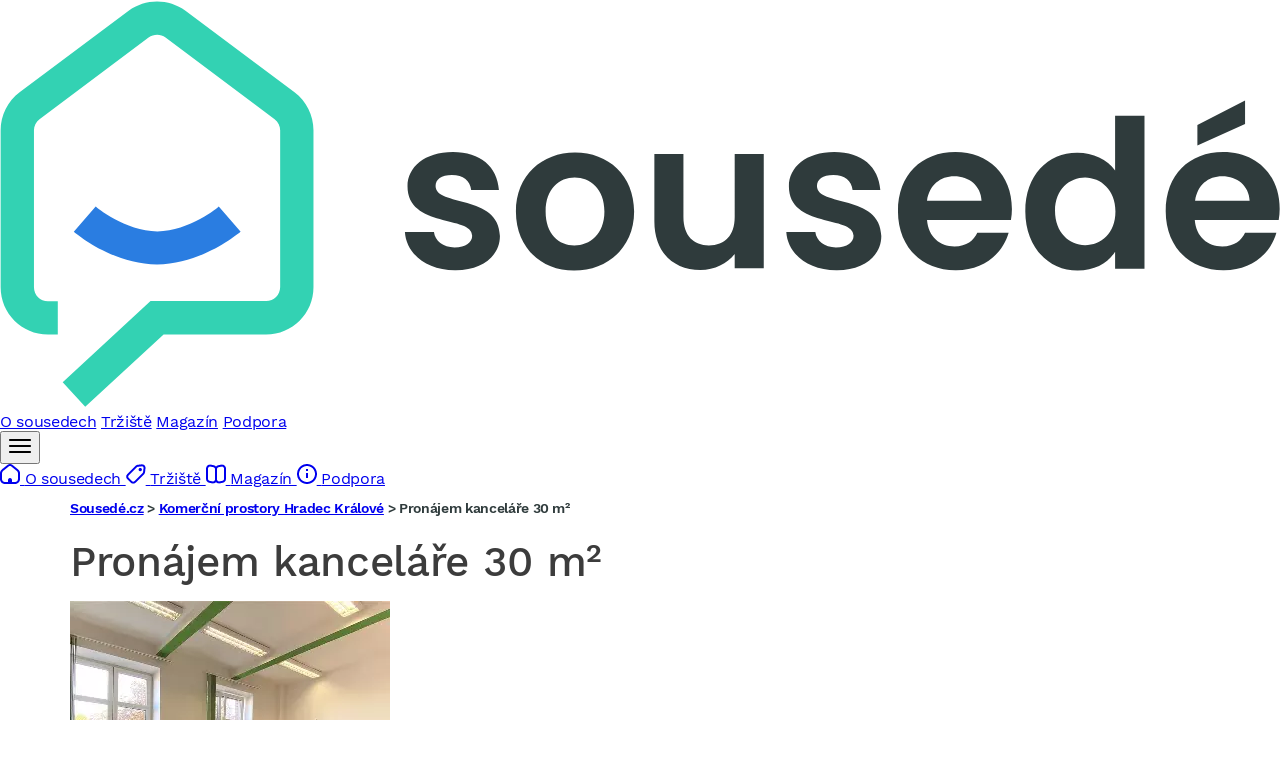

--- FILE ---
content_type: text/css
request_url: https://reality.sousede.cz/assets/styles/brands/reality.sousede.cz/style-xxRI8si.css
body_size: 1607
content:
@import url("variables-n1Dv8W-.css");

@import url("header-BinmwJt.css");
@import url("footer-pu5swAf.css");

@import url("../../estate-pagination-11FG774.css");
@import url("sections-PdXHFSD.css");
@import url("estate-filter-pQx6_Ed.css");
@import url("estate-demand-ZsgEDas.css");
@import url("../../elements-dl5f-vu.css");
@import url("../../estate-gallery-4RTEWbJ.css");
@import url("../../estate-map-8f3vFkV.css");
@import url("../../info-table-3-N4UDZ.css");
@import url("../../development-project-IYsmMeY.css");
@import url("../../estate-archive-tXigkzP.css");

* {
    box-sizing: border-box;
}

html {
    padding: 0;
    width: 100%;
}

body {
    font-family: var(--font-primary);
    font-size: 16px;
    letter-spacing: -0.021em;
}

form {
    select, input {
        font-family: var(--font-primary);
    }
}

#content {
    margin-bottom: 40px;
    line-height: 1.5;
}

.container {
    max-width: 1140px;
    margin: auto;
}

.h1 {
    font-weight: 500;
    font-size: 32px;
    line-height: 43px;
    color: #3C3C3C;
    margin: 0 0 17px;
}
.h2 {
    font-weight: 500;
    font-size: 21px;
    line-height: 30px;
    margin: 0 0 15px;
    color: #3C3C3C;
}
.h3 {
    font-size: 16px;
    line-height: 24px;
}

main {
    .container.base-container {
        padding: 0 10px;
    }
}

main {
    .content-wrapper__homepage {
        display: flex;
        flex-direction: column;
        gap: 25px;
    }
}

.breadcrumbs {
    color: var(--breadcrumbs-color);
    font-size: 14px;
    line-height: 1.5em;
    margin: 10px 0 20px;
    font-weight: 600;
    a {
        color: var(--breadcrumbs-color);
        text-decoration: none;
        &:hover {
            color: var(--breadcrumbs-link-hover);
            text-decoration: underline;
        }
    }
    .--separator {
        font-weight: 500;
    }
    .--last {
        font-weight: 500;
    }
}

.btn {
    display: inline-block;
    font-family: var(--font-primary);
    padding: 10px 15px;
    background-color: #999999;
    border-radius: 8px;
    color: var(--btn-std-text);
    text-decoration: none;
    text-transform: uppercase;
    text-align: center;
    transition: all .2s ease;
    &.btn-std {
        background-color: var(--btn-std);
        &:hover {
            background-color: var(--btn-std-hover);
            color: var(--btn-std-text-hover);
        }
    }
    &.w-100 {
        width: 100%;
    }
}

button.btn {
    border: none;
}

.container-side-menu {
    display: grid;

    gap: 16px;
    margin-bottom: 25px;
    .container-list-options {
        display: flex;
        align-items: center;
        justify-content: space-between;
        .ms-parent {
            width: 190px;
            font-size: 1em;
            .ms-choice {
                font-size: 1em;
                font-weight: 700;
                font-family: var(--font-primary);
                color: #12513E;
            }
        }
        .list-view-switcher {
            a {
                text-decoration: none;
                &:hover {
                    text-decoration: underline;
                }
            }
        }
        .map-link {
            color: #000000;
            display: flex;
            gap: 8px;
            justify-content: end;
            .label {
                display: none;
            }
            .icon {
                width: 1.2rem;
                img {
                    vertical-align: middle;
                }
            }
        }
    }
    .container-side-menu__content {
    }
    .container-side-menu__sidebar {
        display: flex;
        flex-direction: column;
        gap: 20px;
        .sidebar__wrapper {
            display: flex;
            box-shadow: 0px 1px 6px #0000001F;
            border: 2px solid #D4D4D4;
            padding: 15px 20px;
            box-sizing: border-box;
            .sidebar-header {
                h4 {
                    color: #202020;
                    font-size: 22px;
                    font-weight: 500;
                    margin: 0 0 10px;
                }
            }
            ul {
                margin: 0;
                padding-left: 25px;
                li {

                    padding: 3px 0;
                }
            }
            a {
                color: var(--link-std);
                &:hover {
                    color: var(--link-std-hover);
                }
            }
        }
        .ad {
            display: flex;
            justify-content: center;
        }
    }
}

@media only screen and (min-width: 1024px) {
    .h1 {
        font-size: 42px;
        line-height: 45px;
    }
    .h2 {
        font-size: 34px;
        line-height: 34px;
    }
    .h3 {
        font-size: 16px;
        line-height: 24px;
    }
}

@media only screen and (min-width: 768px) {
    .container-side-menu {
        grid-template-columns: auto 300px;
        /*grid-template-rows: auto 1fr;*/
        .container-list-options {
            grid-column: 1;
            min-height: 32px;
            .list-view-switcher {
                .map-link {
                    .label {
                        display: block;
                    }
                }
            }
        }
        .container-side-menu__content {
            grid-row: 2;
        }
        .container-side-menu__sidebar {
            grid-row: 2;
        }
    }
}

@media only screen and (max-width: 768px) {
    .container-side-menu {
        .container-list-options {
            min-height: 32px;
            select {
                padding: 6px 4px;
                min-width: 210px;
            }
        }
    }
    .container-re-list {
        display: flex;
        flex-direction: column;
        /* change items order */
        section:has(.s-main-filter__container) {order: 10; }
        .breadcrumbs { order: 20; }
        section:has(.h1) {order: 30;}
        .container-side-menu {order: 40;}

        .main-filter-mobile-switcher {
            display: flex;
            align-content: center;
            gap: 8px;
            box-sizing: border-box;
            margin-left: -10px;
            margin-right: -10px;
            background-color: #f3f3f3;
            padding: 15px 20px;
            .icon {
                display: flex;
                align-content: center;
                width: 1.5rem;
                img {
                    max-width: 1.5rem;
                }
            }
        }
        .s-main-filter__container {
            max-height: 0;
            overflow: hidden;
            &.main-filter-visible {
                max-height: none;
                overflow: visible;
            }
        }

        section:has(.s-main-filter__container.main-filter-visible) {
            .main-filter-mobile-switcher {
                display: none;
            }
        }
    }
}


.real-estate-map-container {
    .heading {
        .list-view-switcher {
            .list-link {
                color: #000000;
            }
        }
    }
}
